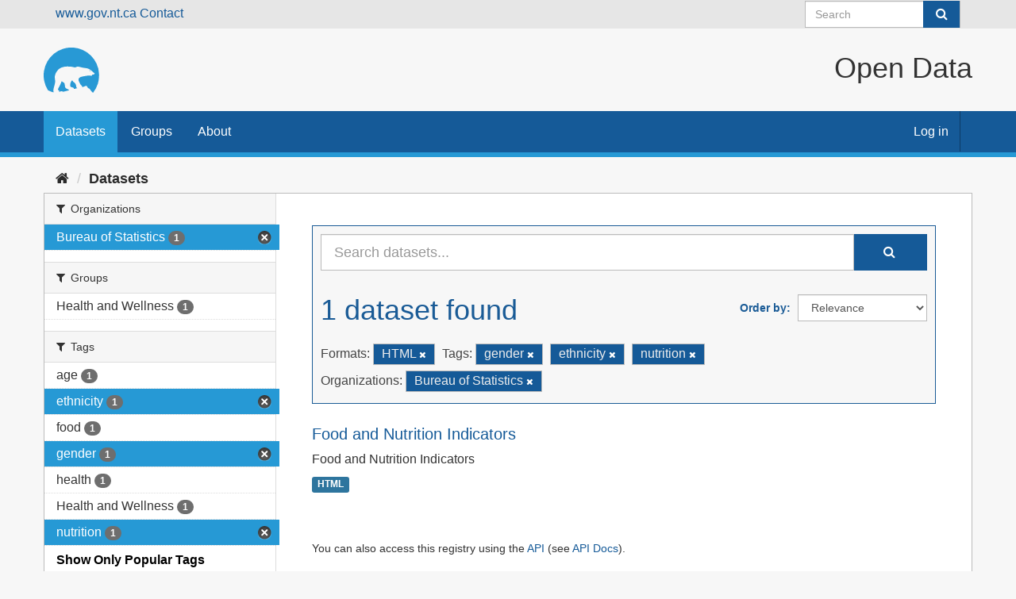

--- FILE ---
content_type: text/css; charset=utf-8
request_url: https://opendata.gov.nt.ca/css/gnwt.css
body_size: 25385
content:
/* ====================================
   default text sizes. Stolen from inspecting gnwt websites
   ==================================== */
h1 {
  font-size: 36px;
  line-height: 39px;
  font-weight: 400;

}

h2 {
  font-size: 30px;
  line-height: 33px;
  font-weight: 400;

}

h2.page-heading {
  inline-size: max-content;
  padding: 45px;
  padding-bottom: 0;
}

.dataset-heading a {
  color: #155a98;
  font-size: 20px;
}

.dataset-item {
  border-bottom: 1px solid #bbb;
  padding-bottom: 20px;
  margin-bottom: 20px;
}

.search-form {
  margin-bottom: 20px;
  padding-bottom: 25px;
  border-bottom: none;
}

.header-links {
  margin-inline: 20px;
}

/* ====================================
   The white background on the top of the page with the logo and title
   ==================================== */
body {
  background: none;
  background-color: #f7f7f7;
  font-size: 16px;
}

header {
  background-color: #f7f7f7;
  /* height: 104px; */
}

header div.header-image {
  margin: 0 auto;
  height: 104px;
  padding: 0;
}

img.logo {
  height: 104px;
  padding: 23.5px;
  padding-left: 0;
}

h1.title {
  font-size: 36px;
  font-weight: 400;
  line-height: 39px;
  float: right;
  margin-top: 30px;
}

/* the message counter when logged in */
.masthead .account .notifications a span.badge {
  font-size: 12px;
  margin-left: 3px;
  padding: 1px 6px;
  background-color: #bbb;
  border-radius: 0px;
  text-shadow: none;
  color: #f7f7f7;
}

.account.avatar.authed {
  margin: -3px;
}

.account ul li a {
  float: right;
  border-right: solid 1px #0d3b65;
  padding: 14.5px;
}

.account ul li a:hover {
  background-color: #0d3b65;
  color: #fff;
}

/* the button on the search field in the nav */
.simple-input .field .btn-search {
  position: absolute;
  display: block;
  height: 34px;
  width: 46px;
  padding: 0;
  top: 10px;
  right: 1px;
  margin-top: -10px;
  background-color: #155a98;
  border: none;
  color: #fff;
  -webkit-transition: color 0.2s ease-in;
  -o-transition: color 0.2s ease-in;
  transition: color 0.2s ease-in;
}

/* the button on the main search feild */
.input-group-btn:last-child>.btn,
.input-group-btn:last-child>.btn-group {
  z-index: 2;
  margin-left: 0px;
  border: 1px;
  background: #155a98;
  fill: white;
  color: white;
  height: 46px;
  width: 92px;
}

/* the search field */
.simple-input .field {
  position: relative;
  display: block;
  height: auto;
  width: 100%;
  color: #333;
  margin-top: 0px;
  -webkit-transition: border-color 0.2s ease-in;
  -o-transition: border-color 0.2s ease-in;
  transition: border-color 0.2s ease-in;
}

@media (max-width: 767px) {
  nav.section.navigation {
    float: none;
    background: #155a98;
    margin-top: -7px;
    padding-top: 0px;
    overflow-y: unset;
    display: block;
  }
}

/* ====================================
   select2 overrides
   ==================================== */
.select2-container-multi .select2-choices {
  border: 1px solid #ccc;
  border-radius: 0px;
  height: auto;
  padding: 0;
  margin: 0;
  background-color: #fff;
  box-shadow: none;
  border-bottom-right-radius: 0px;
  border-bottom-left-radius: 0px;
}

.select2-drop-active {
  border: 1px solid #ccc;
  border-radius: 0px;
  height: auto;
  padding: 0;
  margin: 0;
  background-color: #fff;
  box-shadow: none;
  border-bottom-right-radius: 0px;
  border-bottom-left-radius: 0px;
}

.select2-results .select2-highlighted {
  background-color: #2699d5;
  color: #fff;
}

.select2-drop-active {
  border: 1px solid #ccc;
  border-radius: 0px;
  height: auto;
  padding: 0;
  margin: 0;
  background-color: #fff;
  box-shadow: none;
  border-bottom-right-radius: 0px;
  border-bottom-left-radius: 0px;
}

.select2-drop.select2-drop-above.select2-drop-active.select2-drop.select2-drop-above.select2-drop-active {
  border: 1px solid #2699d5;
  border-top-color: #2699d5;
  border-radius: 0px;
  height: auto;
  padding: 0;
  margin: 0;
  background-color: #fff;
  box-shadow: none;
  border-bottom-right-radius: 0px;
  border-bottom-left-radius: 0px;
}

.select2-results.select2-results .select2-highlighted.select2-highlighted {
  background-color: #155a98;
  color: #fff;
}

.select2-container.select2-container .select2-choice.select2-choice {
  border-radius: 0px;
  background-color: #fff;
  box-shadow: none;
  border-bottom-right-radius: 0px;
  border-bottom-left-radius: 0px;
}

.select2-container.select2-container .select2-choice.select2-choice {
  border-radius: 0px;
  background-color: #fff;
  box-shadow: none;
  border-bottom-right-radius: 0px;
  border-bottom-left-radius: 0px;
}

.select2-drop-active.select2-drop-active {
  border: 1px solid #2699d5;
}

.select2-dropdown-open.select2-drop-above .select2-choice {
  border: #2699d5;
}

.select2-container-active.select2-container-active .select2-choice {
  border: #2699d5;
}

.select2-dropdown-open.select2-drop-above .select2-choice,
.select2-dropdown-open.select2-drop-above .select2-choices {
  border: 1px solid #2699d5;
}

.select2-dropdown-open.select2-drop-above .select2-choice.select2-choice {
  border-color: #2699d5;
}

/* ====================================
   The buttons and other interface elements
   ==================================== */
.toolbar {
  z-index: 100;
  margin-bottom: 0px;
}

.ckanext-datapreview>iframe {
  border: 1.5px solid #2699d5;
  border-radius: 2px;
  box-shadow: 0 0 20px rgb(0 0 0 / 33%);
}

.btn {
  display: inline-block;
  margin-bottom: 0;
  font-weight: normal;
  text-align: center;
  white-space: nowrap;
  vertical-align: middle;
  touch-action: manipulation;
  cursor: pointer;
  background-image: none;
  border: 1px solid transparent;
  padding: 6px 24px;
  font-size: 16px;
  line-height: 1.42857143;
  border-radius: 0px;
  -webkit-user-select: none;
  -moz-user-select: none;
  -ms-user-select: none;
  user-select: none;
}

.btn-danger {
  color: #fff;
  background-color: hsl(0, 72%, 40%);
  border-color: hsl(0, 72%, 40%);
  border-radius: 0px;
}

.btn-primary {
  color: #fff;
  background-color: #155a98;
  border-color: #155a98;
  border-radius: 0px;
  /*
          box-shadow: 0px 0px 5px #00000021, 0px 0px 15px #155a9885;
          */
  box-shadow: none;
}
.btn.btn-default {
  color: #fff;
  background-color:#155a98;
  border-color: #155a98;
  border-radius: 0px;
  box-shadow: none;
}
.btn.btn-default:hover {
  color: #fff;
  background-color: #0a4273;
  border-color: rgb(41, 137, 190);
  box-shadow: none;
}

/*
.btn.btn-default {
  color: #333;
  background-color: #ccc;
  border-radius: 0px;
}

.btn.btn-default:hover {
  color: #fff;
  background-color: #999;
  border-radius: 0px;
}
*/

.btn.btn-primary:hover {
  color: #fff;
  background-color: #0a4273;
  border-color: rgb(41, 137, 190);
  /*
          box-shadow: #2699d5;
          */
  box-shadow: none;
}

.btn.btn-primary:focus {
  color: #fff;
  background-color: #0d3b65;
  border-color: #0d3b65;
}

.btn.btn-primary:active {
  color: #fff;
  background-color: #0d3b65;
  border-color: #0d3b65;
}

.btn-primary:active:hover,
.btn-primary.active:hover,
.open>.dropdown-toggle.btn-primary:hover,
.btn-primary:active:focus,
.btn-primary.active:focus,
.open>.dropdown-toggle.btn-primary:focus,
.btn-primary:active.focus,
.btn-primary.active.focus,
.open>.dropdown-toggle.btn-primary.focus {
  color: #fff;
  background-color: #0d3b65;
  border-color: #0d3b65;
}

.btn.btn-success {
  color: #fff;
  background-color: #3A833A;
  border-color: #327132;
  /*
          box-shadow: 0px 0px 5px #00000021, 0px 0px 15px hsl(120deg 39% 37% / 46%);
          */
}


element.style {
  border-radius: 0px;
}

a {
  color: #155a98;
}

a:hover {
  color: #2699d5;
}

.dropdown-menu {
  background-color: rgba(255, 255, 255, 0.8);
  border: 1px solid #ccc;
  border-radius: 0px;
  height: auto;
  padding: 0;
  margin: 0;
  box-shadow: none;
  backdrop-filter: blur(3px);
}

body a {
  color: #155a98;
}

body a:hover {
  color: #2699d5;
}

.editor .editor-info-block a {
  color: #155a98;
}

.editor .editor-info-block a:hover {
  color: #2699d5;
}

.wrapper {
  border: 1px solid #bbb;
  border-radius: 0;
  box-shadow: none;
  /*
          -webkit-box-shadow: 0 0 0 4px rgb(0 0 0 / 5%);
          box-shadow: 0px 0px 10px #ffffff, 0px 0px 5px 1px #155a9896, 0px 0px 25px #00000054;
          */
}

.resource-view-list.resource-view-list li {
  margin-bottom: -3px;
  border: 1px solid #bbb;
  border-radius: 0;
}

.error-block {
  border-radius: 0 0 0px 0px;
  display: block;
  padding: 6px 8px 3px;
  background: hsl(0, 72%, 40%);
  color: #fff;
  width: auto;
}

.input-group-addon {
  padding: 6px 12px;
  font-size: 14px;
  font-weight: 400;
  line-height: 1;
  color: #555555;
  text-align: center;
  background-color: #eeeeee;
  border: 1px solid #bbb;
  border-radius: 0px;
}

.alert {
  padding: 15px;
  margin-bottom: 20px;
  font-style: italic;
  font-weight: bolder;
  border: 3px solid rgb(0, 0, 0);
  border-radius: 0px;
  box-shadow: none;
  /*
          box-shadow: 0px 0px 10px #ffffff, 0px 0px 5px 1px #155a98,0px 0px 25px #b7b7b7;
          */
}

.alert-error {
  color: #af1d1d;
  background-color: hsl(0deg 100% 45% / 23%);
  border-color: #af1d1d;
}

.alert-warning {
  color: #155a98;
  background-color: #2699d529;
  border-color: #155a98;
}


.control-large input {
  border-radius: 0px;
}

/* a98d57ea_main.css | http://yk00-vweb04t:5000/webassets/base/a98d57ea_main.css */

@media (min-width: 768px) {
  .wrapper.no-nav .module>.page-header {
    /* margin-top: 0; */
    margin-top: 1px;
  }
}

/* Inline #4 | http://yk00-vweb04t:5000/en/dashboard/ */

.module-content.page-header.hug {
  height: 36px;
}

/* ====================================
   pOP-OVER MENU
   ==================================== */
.popover {
  border-radius: 0;
}

.popover-followee .nav {
  border-radius: 0;
}

.popover-content {
  border-radius: 0;
}

.popover-header input {
  border-radius: 0;
}

.popover-followee .popover-header input {
  border-radius: 0;
}

.popover-followee .popover-header .input-group-addon {
  border-radius: 0;
}

.nav-pills>li.active>a,
.nav-pills>li.active>a:hover,
.nav-pills>li.active>a:focus {
  color: #fff;
  background-color: #155a98;
  border-radius: 0;
}

.popover-followee .nav li.active a i {
  color: #155a98;
  background-color: #fff;
}

.popover-followee .nav li a i {
  background-color: #155a98;
  color: #fff;
  margin-right: 11px;
  padding: 3px 5px;
  line-height: 1;
  border-radius: 100px;
  -webkit-box-shadow: inset 0 1px 2x rgba(0, 0, 0, 0.2);
  box-shadow: inset 0 1px 2x rgba(0, 0, 0, 0.2);
}

.popover-followee .nav li a:hover i {
  background-color: #2699d5;
}

#followee-filter {
  float: left !important;
  margin-right: 10px;
}

/* ====================================
   Tags
   ==================================== */
.tag {
  display: inline-block;
  margin-bottom: 4px;
  color: #eee;
  background-color: #155a98;
  padding: 1px 10px;
  border: 1px solid #bbb;
  border-radius: 0px;
  -webkit-box-shadow: none;
  box-shadow: none;
}

a.tag:hover {
  text-decoration: none;
  color: #fff;
  background-color: #2699d5;
  border: 1px solid #155a98;
  -webkit-box-shadow: none;
  box-shadow: none;

}

.well {
  min-height: 20px;
  padding: 19px;
  margin-bottom: 20px;
  background-color: #e6e6e6;
  border: 1px solid #ccc;
  border-radius: 0;
  /* -webkit-box-shadow: inset 0 1px 1px rgb(0 0 0 / 5%); */
  box-shadow: none;
}

.tag-list {
  padding-left: 0;
  margin: 0;
  list-style: none;
  padding: 10px 10px 5px 10px;
}

.select2-container-multi.select2-container .select2-choices {
  background-color: #e6e6e6;
  border: 1px solid #ccc;
  border-radius: 0;
  /* -webkit-box-shadow: inset 0 1px 1px rgb(0 0 0 / 5%); */
  box-shadow: none;
}

.select2-container-multi.select2-container-active .select2-choices {
  background-color: #e6e6e6;
  border: 1px solid #ccc;
  border-radius: 0;
  /* -webkit-box-shadow: inset 0 1px 1px rgb(0 0 0 / 5%); */
  box-shadow: none;
}

.select2-container-multi .select2-choices .select2-search-choice.select2-search-choice {
  display: inline-block;
  margin-bottom: 4px;
  color: #eee;
  background: #155a98;
  padding: 1px 10px;
  border: 1px solid #bbb;
  border-radius: 0px;
  -webkit-box-shadow: none;
  box-shadow: none;
  padding: 3px 5px 3px 18px;
  margin: 3px 0 3px 5px;
  position: relative;
}

.select2-container-multi .select2-search-choice-close {
  position: absolute;
  top: 3px;
  right: 5px;
  display: inline-block;
  font-weight: bold;
  cursor: pointer;
  color: #999;
  font-size: 12px;
  line-height: 13px;
  text-align: center;
  width: 12px;
  height: 12px;
  filter: opacity(0.75) drop-shadow(0 0 0.01px #f00)saturate(2);
  /* This makes the close button red in the keyword editor*/
}

/* =====================================================
   The "account masthead.masthead" bar across the top of the site
   =====================================================*/
.account-masthead {
  background: rgb(230, 230, 230) none;
  height: 36px;
  padding: 6px;
}

/* The "bubble" containing the number of new notifications. */
.account-masthead .account .notifications a span {
  background-color: #155a98;
}

/* The text and icons in the user account info. */
.account-masthead .account ul li a {
  color: #3e3e3e;
  vertical-align: middle;
}

/* The user account info text and icons, when the user's pointer is hovering
   over them. */
.account-masthead .account ul li a:hover {
  color: rgba(255, 255, 255, 0.7);
  background-color: #155a98;
}G

.navbar-left {
  float: none
}

.form-control {
  border-radius: 0px;
  border-color: #bbb;

}

.form-control:focus {
  border-color: #155a98;
  outline: 0;
  -webkit-box-shadow: inset 0 1px 1px rgba(0, 0, 0, .075), 0 0 8px rgba(102, 175, 233, 0.6);
  box-shadow: inset 0 1px 1px rgba(0, 0, 0, .075), 0 0 8px rgba(21, 90, 152, 0.6);
}

.editor textarea {
  border-radius: 0px 0px 0 0;
  border-bottom: none;
  border-color: #bbb;
}

.editor .editor-info-block {
  border-radius: 0px;
  border-color: #bbb;
}


/* ========================================================================
   The main masthead.masthead bar that contains the site logo, nav links, and search
   ======================================================================== */

.masthead {
  background: rgb(21, 90, 152);
  /* box-shadow: 0px 10px 25px 5px rgb(21 90 152 / 58%), 0px 1px 2px 1px #0000006e; */
  border-bottom: 6px solid #2699d5;
  padding-bottom: 0px;
  padding-top: 0px;
  height: 20px;
}

html.js body header.navbar.navbar-static-top.masthead {
  height: 58px;

}

.nav {
  font-size: 16px;
}

.masthead .navbar-collapse {
  padding: 0px 0
}

.masthead .navigation .nav-pills {
  border-radius: 0;
  padding-bottom: 0px;
  padding-bottom: 14px;
  line-height: 28px;
}

/* The "navigation pills" in the masthead.masthead (the links to Datasets,
   Organizations, etc) when the user's pointer hovers over them. */
.masthead .navigation .nav-pills li a:hover {
  background-color: rgb(13, 59, 101);
  color: white;


}

.masthead .navigation .nav-pills li a:focus {
  background-color: rgb(13, 59, 101);
  color: white;



}

.navbar-collapse.in {
  overflow-y: visible;
}

.collapse.in {
  display: block;
}

/* The "active" navigation pill (for example, when you're on the /dataset page
   the "Datasets" link is active). */
.masthead .navigation .nav-pills li.active a {
  background-color: rgb(38 153 213);


}

/* The "box shadow" effect that appears around the search box when it
   has the keyboard cursor's focus. */
.masthead input[type="text"]:focus {
  border-style: solid 2px;
}

.nav>li>a {
  padding: 5px 15px;
}

.nav-pills>li>a {
  border-radius: 0px;
  padding: 12px 15px;
}

.input-group-btn:last-child>.btn,
.input-group-btn:last-child>.btn-group {
  z-index: 2;
  margin-left: 0px;
  border: 1px;
  background: #155a98;
  fill: white;
  color: white;
  height: 46px;
}

.module>.page-header {
  margin-top: 0px;
  padding-top: 4px;
}

.toolbar .breadcrumb a {
  color: #2a2a2a;
  text-shadow: none;
}

.module>.page-header {
  margin-top: 0px;
  margin-left: 0px;
  margin-right: 0px;
  padding-top: 4px;
}

/* ====================================
   The main content area
   ==================================== */


.media-view {
  position: absolute;
  top: 0;
  left: 0;
  right: 0;
  bottom: 0;
  border: 1px solid #ccc;
  overflow: hidden;
  -webkit-transition: all 0.2s ease-in;
  -o-transition: all 0.2s ease-in;
  transition: all 0.2s ease-in;
  -webkit-box-shadow: 0 0 0px 0px rgb(0 0 0 / 70%);
  box-shadow: 0 0 0px 0px rgb(0 0 0 / 70%);
  border-radius: 0px;
}

.box {
  border-radius: 0px;
  border-color: #bbb;
  box-shadow: none;
  background-color: rgba(255, 255, 255, 0.90);
  backdrop-filter: blur(3px) saturate(5);
}

.homepage .module-search {
  background-color: rgba(21, 91, 152, 0.93);
  backdrop-filter: blur(3px) saturate(10);
}

.homepage .module-search .module-content {
  border-radius: 0px;
  color: #fff;
  border: none;
  box-shadow: none;
  background-color: transparent;

}

.homepage .module-search .tags {
  border-radius: 0px;
  border: 1px solid;
  border-color: #103c64;
  box-shadow: none;
  background-color: #155b9800;
  backdrop-filter: blur(3px) saturate(1);
}

.media-view:hover,
.media-view.hovered {
  border-color: rgb(41, 137, 190);
  -webkit-box-shadow: 0 0 10px 0px rgb(0 0 0 / 50%);
  box-shadow: 0 0 10px 0px rgb(0 0 0 / 50%);

}

.media-image {
  object-fit: cover;
  height: 75px;
  width: inherit;
  border-radius: 0;
  border: solid 1px #ccc;
}

.media-overlay .media-image {
  float: none;
  display: block;
  margin-right: 0;
  object-fit: cover;
  height: unset;
  width: inherit;
  border-radius: 0;
  border: solid 1px #ccc;
}

.media-grid {
  padding-left: 0;
  margin: 0;
  list-style: none;
  min-height: 205px;
  padding-top: 10px;
  background-image: none;
  border: 1px solid #ccc;
  background-color: #e6e6e6;
}
.media-grid-featured {
  padding-left: 0;
  margin: 0;
  list-style: none;
  min-height: 205px;
  padding-top: 10px;
  background-image: none;
  border: 1px solid #ccc;
  background-color: #e6e6e6;
  display: flex;
  padding-right: 10px;
  overflow-x: auto;
}
.media-item {
  float: left;
  padding: 10px;
  margin: 0 0 10px 10px;
  background-color: white;
  border-radius: 0px;
}
/* Fix word breaking across lines in Departments cards on Department and Topic page */
.media-description{
  word-wrap: break-word;
  word-break: normal;
}
/* Remove map from dataset page */
#dataset-map {
  display:none;
}

/* Hide Language Selector */
.col-md-4.attribution {
  display: none;
}
.media-grid-featured.media-item {
  position: relative;
  float: left;
  width: 100%;
  padding: 10px;
  margin: 0 0 10px 10px;
  background-color: white;
  border-radius: 0px;
}

ul.featured {
  list-style: none;
  margin-left: -30px;
  margin-right: -15px;
}

ul.featured div {
  margin: 3px;

}

.homepage [role=main] {
  padding: 20px 0;
}

@media (min-width: 768px) {
  .main {
    background-image: none;
    background-color: #f7f7f7;
  }

}

[role=main],
.main {
  position: relative;
  padding-bottom: 15px;
}

div.homepage.layout-3 {

  background: #f7f7f7;
}

div.hero {
  background: center url(/iStock-466655832gimpcropped.webp);
  /*background-image: linear-gradient(to right, #103c64, #309ad3);*/
  border: 1px solid #bbb;
  background-repeat: no-repeat;
  background-size: cover;
}

ul.nav.nav-tabs {
  margin: inherit;
}

.nav-tabs>li>a {
  margin-right: 0px;
  line-height: 1.42857143;
  border: 0px solid transparent;
  border-radius: 0px 0px 0 0;
  color: white;
  background: #155a98;
  border-bottom: solid hsl(208deg 76% 25%);
}

video {
  width: 100%;
  height: 100%;
  object-fit: cover;
}

@media (max-width: 991px) {
  .page-header .nav-tabs>li a {
    webkit-border-radius: 0px;
    moz-border-radius: 0px;
    border-radius: 0px;
  }
}

.nav-tabs.nav-tabs>li>a:hover {
  margin-right: 0px;
  line-height: 1.42857143;
  border: 0px solid transparent;
  border-radius: 0px 0px 0 0;
  color: white;
  background: hsl(208deg 76% 25%);
  border-bottom: solid hsl(208deg 76% 25%);
}

.nav-tabs.nav-tabs>li.active>a {
  margin-right: 0px;
  line-height: 1.42857143;
  border: 0px solid transparent;
  border-radius: 0px 0px 0 0;
  color: white;
  text-shadow: 0 0 1px #2699d5;
  background: #155a98;
  border-bottom: solid 4px #2699d5;
}

.nav-tabs.nav-tabs>li>a:focus {
  margin-right: 0px;
  line-height: 1.42857143;
  border: 0px solid transparent;
  border-radius: 0px 0px 0 0;
  color: white;
  text-shadow: 0 0 1px #2699d5;
  background: hsl(208deg 76% 25%);
  border-bottom: solid 4px #2699d5;
}

header.module-content.page-header {
  height: 39px;
  margin-left: -15px;
  margin-right: -15px;
}

.module-content.page-header.hug {
  height: 37px;
  margin-left: 0px;
  margin-right: 0px;
}

/* .masthead .section {
  background: #1a5b96;
} */
/* ====================================
   The footer at the bottom of the site
   ==================================== */

.site-footer {
  background: hsl(0, 0%, 24%) no-repeat center bottom 100%;
  background-image: url(https://www.ece.gov.nt.ca/sites/all/themes/gnwt_base_theme/images/footer-curve.jpg);
  line-height: 24px;
  font-size: 16px;
  border-top: solid 6px #2699d5;
  height: 454px;
}

/* The text in the footer. */
.site-footer,
.site-footer label,
.site-footer small {
  color: rgba(255, 255, 255, 0.6);
}

/* The link texts in the footer. */
.site-footer a {
  color: rgba(255, 255, 255, 0.6);
}

/* a98d57ea_main.css | http://yk00-vweb04t/webassets/base/a98d57ea_main.css */

@media (min-width: 992px) {
  .masthead .navbar-collapse {
    /* float: right; */
  }
}

/* Element | http://yk00-vweb04t/ */

form.section {
  float: right;
}

/* gnwt.css | http://yk00-vweb04t/css/gnwt.css */

h1.title {
  /* float: right; */
  text-align: right;
  flex-grow: 1;
}

/* Element | http://yk00-vweb04t/ */

.header-image {
  display: flex;
}

/* Element | http://yk00-vweb04t/ */

a.logo {
  width: 120px;
}

/* a98d57ea_main.css | http://yk00-vweb04t/webassets/base/a98d57ea_main.css */

.context-info .image img, .context-info .image a {
  border-radius: 0px;
}

.context-info .module-content {
  /* padding: 15px; */
  padding: 10px;
}



/* a98d57ea_main.css | http://yk00-vweb04t/webassets/base/a98d57ea_main.css */

@media (min-width: 768px) {
  .nav-item.active > a::before, .nav-aside li.active a::before {
    /* border: 20px solid transparent; */
    /* border-left-color: #647A82; */
    border: none;
  }
}
.filtered.pill {
  display: inline-block;
  margin-bottom: 4px;
  color: #eee;
  background-color: #155a98;
  padding: 1px 10px;
  border: 1px solid #bbb;
  border-radius: 0px;
  -webkit-box-shadow: none;
  box-shadow: none;
}
.search-form {
    color: #1a5b96;
    line-height: 32px;
    margin: 10px 0 0 0;
    border: solid 1px;
    padding: 10px;
    background: #f7f7f7;
    margin-bottom: 25px;
}
.input-group-btn:last-child>.btn, .input-group-btn:last-child>.btn-group {
    z-index: 2;
    margin-left: 0px;
    border: 1px;
    background: #155a98;
    fill: white;
    color: white;
    height: 46px;
}
.nav-item.active > a, .nav-aside li.active a {
  /* background-color: #647A82; */
  background-color: #2699D5;
  border-right: solid 7px #2699d5;
  margin-right: -30px;
}

.nav-item.active > a:hover, .nav-aside li.active a:hover {
  /* background-color: #647A82; */
  background-color: #155a98;
}

.nav-item > a, .nav-aside li a {
  /* font-size: 14px; */
  font-size: 16px;
}

.nav > li > a:hover, .nav > li > a:focus {
  background-color: #155a98;
  color: #fff;
}

/* a98d57ea_main.css | http://yk00-vweb04t:5000/webassets/base/a98d57ea_main.css */

@media (min-width: 992px) {
  .masthead .navbar-collapse {
    /* float: right; */
    float: left;
  }
}

@media (min-width: 768px) {

  .container>.navbar-header,
  .container-fluid>.navbar-header,
  .container>.navbar-collapse,
  .container-fluid>.navbar-collapse {
    /* margin-left: 0; */
    margin-left: -15px;
  }
}

/* Element | http://yk00-vweb04t:5000/dataset/new */
html.js body div.account-masthead div.container form.section.site-search.simple-input {
  margin-top: -5px;
}

.account.not-authed .account.avatar.authed {
  display: flex;
  float: right;

}
.modal-backdrop {
  position: fixed;
  top: 0;
  right: 0;
  bottom: 0;
  left: 0;
  z-index: 1040;
  background-color: #f7f7f7;
}
.modal-backdrop.in {
  filter: alpha(opacity=80);
  opacity: 0.8;
}
.modal-content {
  position: relative;
  background-color: #2b9bff2e;
  background-clip: padding-box;
  color: #155a98;
  border: 3px solid rgb(21, 90, 152);
  border-radius: 0px;
  -webkit-box-shadow: 0 3px 9px rgba(0, 0, 0, 0.5);
  box-shadow: 0 3px 9px rgba(0, 0, 0, 0.5);
  outline: 0px;
  backdrop-filter: blur(3px);
  padding: 15px;
  margin-bottom: 20px;
  font-style: italic;
  font-weight: bolder;
}
.alert-info {
  color: #155a98;
  background-color: #2b9bff2e;
  border-color: #155a98;
}

/* Modifications for mobile browsers for z-order */
.module-content {
  clear: both;
}
.masthead {
  z-index: 110;
}
form.lang-select {
  display: none;
}
@media (max-width: 991px) {
  header.module-content {
    height: auto !important;
  }
}
@media (max-width: 767px) {
  nav.account.not-authed {
    position: absolute;
    right: 50px;
    top: 0px;
  }
}
@media (max-width: 450px) {
  .account-masthead {
    height: auto;
  }
  .account-masthead form.site-search {
    float: none;
    padding-top: 10px;
   } 
  }
